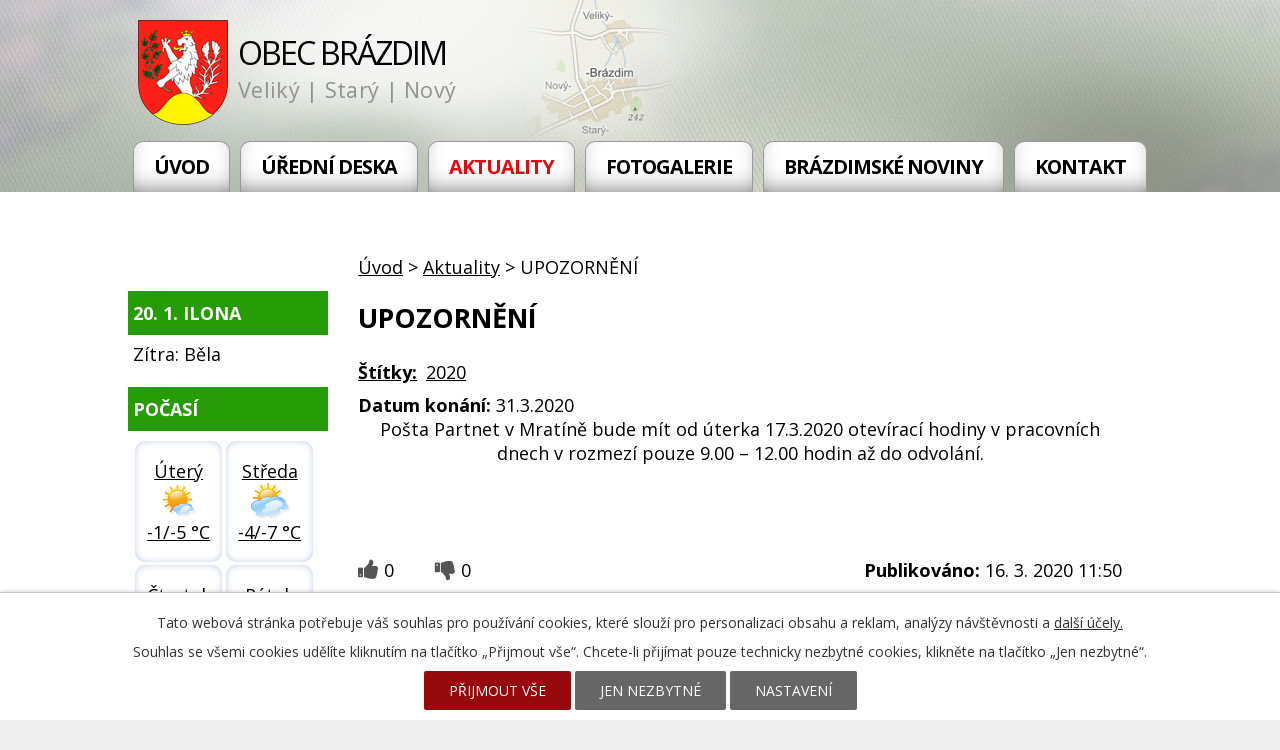

--- FILE ---
content_type: text/html; charset=utf-8
request_url: https://www.obecbrazdim.cz/aktuality/upozorneni-koronavirus
body_size: 5204
content:
<!DOCTYPE html>
<html lang="cs" data-lang-system="cs">
	<head>



		<!--[if IE]><meta http-equiv="X-UA-Compatible" content="IE=EDGE"><![endif]-->
			<meta name="viewport" content="width=device-width, initial-scale=1, user-scalable=yes">
			<meta http-equiv="content-type" content="text/html; charset=utf-8" />
			<meta name="robots" content="index,follow" />
			<meta name="author" content="Antee s.r.o." />
			<meta name="description" content="Pošta Partnet v Mratíně bude mít od úterka 17.3.2020 otevírací hodiny v pracovních dnech v rozmezí pouze 9.00 – 12.00 hodin až do odvolání.
 
 " />
			<meta name="keywords" content="Brázdim, Středočeský, kraj,Praha Východ" />
			<meta name="viewport" content="width=device-width, initial-scale=1, user-scalable=yes" />
<title>UPOZORNĚNÍ | Obec Brázdim</title>

		<link rel="stylesheet" type="text/css" href="https://cdn.antee.cz/jqueryui/1.8.20/css/smoothness/jquery-ui-1.8.20.custom.css?v=2" integrity="sha384-969tZdZyQm28oZBJc3HnOkX55bRgehf7P93uV7yHLjvpg/EMn7cdRjNDiJ3kYzs4" crossorigin="anonymous" />
		<link rel="stylesheet" type="text/css" href="/style.php?nid=SlFRVw==&amp;ver=1768399196" />
		<link rel="stylesheet" type="text/css" href="/css/libs.css?ver=1768399900" />
		<link rel="stylesheet" type="text/css" href="https://cdn.antee.cz/genericons/genericons/genericons.css?v=2" integrity="sha384-DVVni0eBddR2RAn0f3ykZjyh97AUIRF+05QPwYfLtPTLQu3B+ocaZm/JigaX0VKc" crossorigin="anonymous" />

		<script src="/js/jquery/jquery-3.0.0.min.js" ></script>
		<script src="/js/jquery/jquery-migrate-3.1.0.min.js" ></script>
		<script src="/js/jquery/jquery-ui.min.js" ></script>
		<script src="/js/jquery/jquery.ui.touch-punch.min.js" ></script>
		<script src="/js/libs.min.js?ver=1768399900" ></script>
		<script src="/js/ipo.min.js?ver=1768399889" ></script>
			<script src="/js/locales/cs.js?ver=1768399196" ></script>


		<link href="/uredni-deska-puvodni?action=atom" type="application/atom+xml" rel="alternate" title="Úřední deska_původní">
		<link href="/aktuality?action=atom" type="application/atom+xml" rel="alternate" title="Aktuality">
		<link href="/obecni-urad-uredni-deska?action=atom" type="application/atom+xml" rel="alternate" title="Obecní úřad - Úřední deska">
		<link href="/plan-udalosti?action=atom" type="application/atom+xml" rel="alternate" title="Plán událostí">
		<link href="/kulturni-a-spolecenske-akce?action=atom" type="application/atom+xml" rel="alternate" title="Kulturní a společenské akce">
		<link href="/uredni-deska?action=atom" type="application/atom+xml" rel="alternate" title="Úřední deska">
		<link href="/brazdimske-noviny?action=atom" type="application/atom+xml" rel="alternate" title="Brázdimské noviny">
		<link href="/rozpocet-a-financni-dokumenty?action=atom" type="application/atom+xml" rel="alternate" title="Rozpočet a finanční dokumenty">
		<link href="/zakladni-a-materska-skola?action=atom" type="application/atom+xml" rel="alternate" title="Základní a Mateřská škola">
		<link href="/uzemni-plan?action=atom" type="application/atom+xml" rel="alternate" title="Územní plán a zásady pro výstavbu">
		<link href="/osobni-udaje?action=atom" type="application/atom+xml" rel="alternate" title="Osobní údaje">
<link href="https://fonts.googleapis.com/css?family=Open+Sans:400,700" rel="stylesheet">
<script type="text/javascript" src="//cdn.antee.cz/cycle2/jquery.cycle2.1.5.min.js"></script>
<script type="text/javascript" src="//cdn.antee.cz/cycle2/jquery.cycle2.1.5.carousel.min.js"></script>
<link href="/file.php?nid=1051&amp;oid=6496322" rel="stylesheet">
<script src="/file.php?nid=1051&amp;oid=6496324"></script>
<script type="text/javascript">
$(document).ready(function() {
$(".slideshow").owlCarousel({
loop: true,
autoWidth: false,
margin: 10,
autoplay: true,
items: 1,
slideBy: 1,
autoplayTimeout: 2000,
dots: false,
nav: false,
animateIn: 'fadeIn',
animateOut: 'fadeOut',
navText: ["<a class='action-button'><img src='xxx'>", "<a class='action-button'><img src='xxx'>"],
responsive : {
0 : {
items: 1
},
480 : {
items: 1
},
768 : {
items: 1
}
}
})
});
</script>
<script>
ipo.api.live('#ipocopyright', function(el) {
$(el).insertAfter("#ipocontainer");
});
</script>
<script>
ipo.api.live('.fulltextSearchForm', function(el) {
$(el).appendTo(".fulltext");
});
</script>
	</head>

	<body id="page2853446" class="subpage2853446"
			
			data-nid="1051"
			data-lid="CZ"
			data-oid="2853446"
			data-layout-pagewidth="764"
			
			data-slideshow-timer="3"
			 data-ipo-article-id="446598" data-ipo-article-tags="2020"
						
				
				data-layout="responsive" data-viewport_width_responsive="1024"
			>



							<div id="snippet-cookiesConfirmation-euCookiesSnp">			<div id="cookieChoiceInfo" class="cookie-choices-info template_1">
					<p>Tato webová stránka potřebuje váš souhlas pro používání cookies, které slouží pro personalizaci obsahu a reklam, analýzy návštěvnosti a 
						<a class="cookie-button more" href="https://navody.antee.cz/cookies" target="_blank">další účely.</a>
					</p>
					<p>
						Souhlas se všemi cookies udělíte kliknutím na tlačítko „Přijmout vše“. Chcete-li přijímat pouze technicky nezbytné cookies, klikněte na tlačítko „Jen nezbytné“.
					</p>
				<div class="buttons">
					<a class="cookie-button action-button ajax" id="cookieChoiceButton" rel=”nofollow” href="/aktuality/upozorneni-koronavirus?do=cookiesConfirmation-acceptAll">Přijmout vše</a>
					<a class="cookie-button cookie-button--settings action-button ajax" rel=”nofollow” href="/aktuality/upozorneni-koronavirus?do=cookiesConfirmation-onlyNecessary">Jen nezbytné</a>
					<a class="cookie-button cookie-button--settings action-button ajax" rel=”nofollow” href="/aktuality/upozorneni-koronavirus?do=cookiesConfirmation-openSettings">Nastavení</a>
				</div>
			</div>
</div>				<div id="ipocontainer">

			<div class="menu-toggler">

				<span>Menu</span>
				<span class="genericon genericon-menu"></span>
			</div>

			<span id="back-to-top">

				<i class="fa fa-angle-up"></i>
			</span>

			<div id="ipoheader">

				<div class="row header-inner">
	<a href="/" class="header-logo">
		<img src="/file.php?nid=1051&amp;oid=6495514" alt="znak">
		<span class="top">Obec Brázdim</span>
		<span class="claim">Veliký | Starý | Nový</span></a>
	<div class="fulltext"></div>
</div>

			</div>

			<div id="ipotopmenuwrapper">

				<div id="ipotopmenu">
<h4 class="hiddenMenu">Horní menu</h4>
<ul class="topmenulevel1"><li class="topmenuitem1 noborder" id="ipomenu6466248"><a href="/">Úvod</a></li><li class="topmenuitem1" id="ipomenu4285825"><a href="/uredni-deska">Úřední deska</a></li><li class="topmenuitem1 active" id="ipomenu2853446"><a href="/aktuality">Aktuality</a></li><li class="topmenuitem1" id="ipomenu3387279"><a href="/fotogalerie">Fotogalerie</a></li><li class="topmenuitem1" id="ipomenu6466253"><a href="/brazdimske-noviny">Brázdimské noviny</a></li><li class="topmenuitem1" id="ipomenu6499148"><a href="/kontakt">Kontakt</a></li></ul>
					<div class="cleartop"></div>
				</div>
			</div>
			<div id="ipomain">
				
				<div id="ipomainframe">
					<div id="ipopage">
<div id="iponavigation">
	<h5 class="hiddenMenu">Drobečková navigace</h5>
	<p>
			<a href="/">Úvod</a> <span class="separator">&gt;</span>
			<a href="/aktuality">Aktuality</a> <span class="separator">&gt;</span>
			<span class="currentPage">UPOZORNĚNÍ</span>
	</p>

</div>
						<div class="ipopagetext">
							<div class="blog view-detail content">
								
								<h1>UPOZORNĚNÍ</h1>

<div id="snippet--flash"></div>
								
																	

<hr class="cleaner">


		<div class="tags table-row auto type-tags">
		<a class="box-by-content" href="/aktuality/upozorneni-koronavirus?do=tagsRenderer-clearFilter" title="Ukázat vše">Štítky:</a>
		<ul>

			<li><a href="/aktuality/upozorneni-koronavirus?tagsRenderer-tag=2020&amp;do=tagsRenderer-filterTag" title="Filtrovat podle 2020">2020</a></li>
		</ul>
	</div>
	

<hr class="cleaner">

<div class="article">
			<div class="dates table-row auto">
			<span class="box-by-content">Datum konání:</span>
			<div class="type-datepicker">31.3.2020</div>
		</div>
			

	<div class="paragraph text clearfix">
<p style="text-align: center;">Pošta Partnet v Mratíně bude mít od úterka 17.3.2020 otevírací hodiny v pracovních dnech v rozmezí pouze 9.00 – 12.00 hodin až do odvolání.</p>
<p style="text-align: center;"> </p>
<p style="text-align: center;"> </p>	</div>
		
<div id="snippet--images"><div class="images clearfix">

	</div>
</div>


<div id="snippet--uploader"></div>			<div class="article-footer">
							<div id="snippet-assessment-assessment451437"><div class="ratings">
	<div class="ratings-item">
		<a class="like ajax" href="/aktuality/upozorneni-koronavirus?assessment-id=451437&amp;assessment-value=1&amp;do=assessment-assess" title="líbí se mi" rel="nofollow"><i class="fa fa-thumbs-up"></i></a>
		<span title="0 lidem se toto líbí">0</span>
	</div>
	<div class="ratings-item">
		<a class="dislike ajax" href="/aktuality/upozorneni-koronavirus?assessment-id=451437&amp;assessment-value=0&amp;do=assessment-assess" title="nelíbí se mi" rel="nofollow"><i class="fa fa-thumbs-down"></i></a>
		<span title="0 lidem se toto nelíbí">0</span>
	</div>
</div>
</div>						<div class="published"><span>Publikováno:</span> 16. 3. 2020 11:50</div>

					</div>
	
</div>

<hr class="cleaner">
<div class="content-paginator clearfix">
	<span class="linkprev">
		<a href="/aktuality/usneseni-vlady-ze-dne-1532020">

			<span class="linkprev-chevron">
				<i class="fa fa-angle-left"></i>
			</span>
			<span class="linkprev-text">
				<span class="linkprev-title">USNESENÍ VLÁDY ZE…</span>
				<span class="linkprev-date">Publikováno: 17. 3. 2020 11:11</span>
			</span>
		</a>
	</span>
	<span class="linkback">
		<a href='/aktuality'>
			<span class="linkback-chevron">
				<i class="fa fa-undo"></i>
			</span>
			<span class="linkback-text">
				<span>Zpět na přehled</span>
			</span>
		</a>
	</span>
	<span class="linknext">
		<a href="/aktuality/usneseni-vlady-ze-dne-1332020">

			<span class="linknext-chevron">
				<i class="fa fa-angle-right"></i>
			</span>
			<span class="linknext-text">
				<span class="linknext-title">USNESENÍ VLÁDY ZE…</span>
				<span class="linknext-date">Publikováno: 14. 3. 2020 12:37</span>
			</span>
		</a>
	</span>
</div>

		
															</div>
						</div>
					</div>


										<div id="ipoleftblock">
												<div id="ipomenu">
							<div class="hrclear"></div>
														<div class="hrclear"></div>
						</div>
						
						<div id="ipoleftblockin">
							<div class="ipolefttext">
								<div class="column-message">
	<div class="paragraph">
					
			</div>
</div>
<div id="ipoNameDay">
	<h4 class="newsheader"><span class="date-today">20. 1.</span> <span class='name-today'>Ilona</span></h4>
	<div class="newsbody">Zítra: <span class='name-tomorrow'>Běla</span></div>
</div>
<div class="column-message">
	<div class="paragraph">
					
			</div>
</div>
<div class="ipoWeather">
	<h4 class="newsheader">Počasí</h4>
	<div class="newsbody">
		<div class="forecast comp-days">
			<div class="weather-day">

				<div>
					<a href="/pocasi">
						<span>Úterý</span>
						<span class="weather-state skorojasno">Skoro jasno</span>
						<span>-1/-5 °C</span>
					</a>
				</div>
			</div>
			<div class="weather-day">

				<div>
					<a href="/pocasi">
						<span>Středa</span>
						<span class="weather-state polojasno">Polojasno</span>
						<span>-4/-7 °C</span>
					</a>
				</div>
			</div>
			<div class="weather-day">

				<div>
					<a href="/pocasi">
						<span>Čtvrtek</span>
						<span class="weather-state oblacno">Oblačno</span>
						<span>-5/-7 °C</span>
					</a>
				</div>
			</div>
			<div class="weather-day">

				<div>
					<a href="/pocasi">
						<span>Pátek</span>
						<span class="weather-state zatazeno">Zataženo</span>
						<span>-1/-6 °C</span>
					</a>
				</div>
			</div>
			<hr class="cleaner">
		</div>
	</div>
</div>
<div id="ipoCounter">
	<h4 class="newsheader">Návštěvnost stránek</h4>
	<div class="newsbody">276893</div>
</div>
							</div>
						</div>
					</div>
					

					

					<div class="hrclear"></div>
					<div id="ipocopyright">
<div class="copyright">
	<div class="loga">
	<div class="row">
		<a href="https://portal.gov.cz/" target="_blank" rel="noopener noreferrer"><img src="/file.php?nid=1051&amp;oid=6498743" alt="logo4"></a>
		<a href="http://www.czechpoint.cz/public/" target="_blank" rel="noopener noreferrer"><img src="/file.php?nid=1051&amp;oid=6498742" alt="logo5"></a>
		<a href="https://www.strednipolabi.cz/" target="_blank" rel="noopener noreferrer"><img class="mas-stPolabi" src="/file.php?nid=1051&amp;oid=9434034" alt="logo6"></a>
	</div>
</div>
<div class="row paticka">
	<div class="col-1-3 kontakt">
		<h3>Adresa</h3>
		<p>
			Obec Brázdim<br>
			Nový Brázdim 30,<br>
			250 63 Brázdim
		</p>
		<a class="mapa-pata" href="https://www.google.cz/maps?q=brazdim&amp;rlz=1C5AVSZ_enCZ595CZ595&amp;um=1&amp;ie=UTF-8&amp;sa=X&amp;ved=0ahUKEwi3gfbExNTdAhWPZVAKHaVkAuUQ_AUICigB">Najít naší obec</a>
	</div>
	<div class="col-1-3 hodiny">
		<h3>Úřední hodiny</h3>
		<p>
			<strong>Pondělí:</strong> 8.00 - 11.00, 13.00 - 17.00<br>
			<strong>Čtvrtek:</strong> 8.00 - 11-00, 14.00 - 18.00
		</p>
	</div>
	<div class="col-1-3 telefon">
		<h3>Kontakty</h3>
		<p>
			<strong>Telefon: </strong><a href="tel:+420326902928">+420 326 902 928</a><br>
			<strong>E-mail: </strong><a href="mailto:oubrazdim@volny.cz">oubrazdim@volny.cz</a>
		</p>
	</div>
</div>
<div class="footer-antee">
	<div class="row">
		© 2026 Brázdim, <a href="mailto:ou.brazdim@volny.cz">Kontaktovat webmastera</a>, <span id="links"><a href="/mapa-stranek">Mapa stránek</a>, <a href="/prohlaseni-o-pristupnosti">Prohlášení o přístupnosti</a></span><br>ANTEE s.r.o. - <a href="https://www.antee.cz" rel="nofollow">Tvorba webových stránek</a>, Redakční systém IPO
	</div>
</div>
</div>
					</div>
					<div id="ipostatistics">
<script >
	var _paq = _paq || [];
	_paq.push(['disableCookies']);
	_paq.push(['trackPageView']);
	_paq.push(['enableLinkTracking']);
	(function() {
		var u="https://matomo.antee.cz/";
		_paq.push(['setTrackerUrl', u+'piwik.php']);
		_paq.push(['setSiteId', 3085]);
		var d=document, g=d.createElement('script'), s=d.getElementsByTagName('script')[0];
		g.defer=true; g.async=true; g.src=u+'piwik.js'; s.parentNode.insertBefore(g,s);
	})();
</script>
<script >
	$(document).ready(function() {
		$('a[href^="mailto"]').on("click", function(){
			_paq.push(['setCustomVariable', 1, 'Click mailto','Email='+this.href.replace(/^mailto:/i,'') + ' /Page = ' +  location.href,'page']);
			_paq.push(['trackGoal', null]);
			_paq.push(['trackPageView']);
		});

		$('a[href^="tel"]').on("click", function(){
			_paq.push(['setCustomVariable', 1, 'Click telefon','Telefon='+this.href.replace(/^tel:/i,'') + ' /Page = ' +  location.href,'page']);
			_paq.push(['trackPageView']);
		});
	});
</script>
					</div>

					<div id="ipofooter">
						
					</div>
				</div>
			</div>
		</div>
	</body>
</html>
